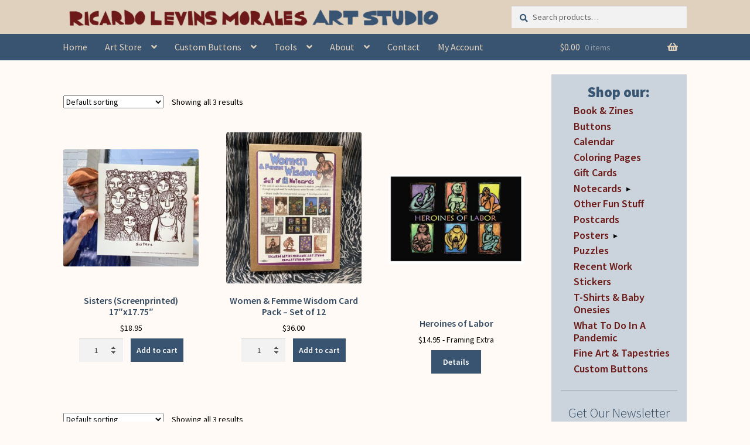

--- FILE ---
content_type: text/html; charset=UTF-8
request_url: https://www.rlmartstudio.com/product-tag/mothers/
body_size: 22758
content:
<!DOCTYPE html><html lang="en-US"><head><meta charset="UTF-8"><meta name="viewport" content="width=device-width, initial-scale=1, maximum-scale=1.0, user-scalable=no"><link rel="profile" href="http://gmpg.org/xfn/11"><link rel="pingback" href="https://www.rlmartstudio.com/xmlrpc.php"> <script defer src="https://unpkg.com/masonry-layout@4/dist/masonry.pkgd.min.js"></script> <script defer src="[data-uri]"></script> <link media="all" href="https://www.rlmartstudio.com/wp-content/cache/autoptimize/css/autoptimize_683dd0783514668cfda41aa4d03944b0.css" rel="stylesheet"><title>mothers &#8211; Ricardo Levins Morales Art Studio Store</title><meta name='robots' content='max-image-preview:large' /><link rel='dns-prefetch' href='//fonts.googleapis.com' /><link rel="alternate" type="application/rss+xml" title="Ricardo Levins Morales Art Studio Store &raquo; Feed" href="https://www.rlmartstudio.com/feed/" /><link rel="alternate" type="application/rss+xml" title="Ricardo Levins Morales Art Studio Store &raquo; Comments Feed" href="https://www.rlmartstudio.com/comments/feed/" /><link rel="alternate" type="application/rss+xml" title="Ricardo Levins Morales Art Studio Store &raquo; mothers Tag Feed" href="https://www.rlmartstudio.com/product-tag/mothers/feed/" /><link rel='stylesheet' id='storefront-fonts-css' href='https://fonts.googleapis.com/css?family=Source+Sans+Pro%3A400%2C300%2C300italic%2C400italic%2C600%2C700%2C900&#038;subset=latin%2Clatin-ext&#038;ver=4.6.2' media='all' /> <script src="https://www.rlmartstudio.com/wp-includes/js/dist/hooks.min.js?ver=dd5603f07f9220ed27f1" id="wp-hooks-js"></script> <script src="https://www.rlmartstudio.com/wp-includes/js/jquery/jquery.min.js?ver=3.7.1" id="jquery-core-js"></script> <script defer src="https://www.rlmartstudio.com/wp-includes/js/jquery/jquery-migrate.min.js?ver=3.4.1" id="jquery-migrate-js"></script> <script src="https://www.rlmartstudio.com/wp-content/plugins/woocommerce/assets/js/jquery-blockui/jquery.blockUI.min.js?ver=2.7.0-wc.10.4.3" id="wc-jquery-blockui-js" defer data-wp-strategy="defer"></script> <script src="https://www.rlmartstudio.com/wp-content/plugins/woocommerce/assets/js/js-cookie/js.cookie.min.js?ver=2.1.4-wc.10.4.3" id="wc-js-cookie-js" defer data-wp-strategy="defer"></script> <script defer id="woocommerce-js-extra" src="[data-uri]"></script> <script src="https://www.rlmartstudio.com/wp-content/plugins/woocommerce/assets/js/frontend/woocommerce.min.js?ver=10.4.3" id="woocommerce-js" defer data-wp-strategy="defer"></script> <script defer id="woo-conditional-shipping-js-js-extra" src="[data-uri]"></script> <script defer src="https://www.rlmartstudio.com/wp-content/cache/autoptimize/js/autoptimize_single_da88ca78abad7a69f3d1c28c07607860.js?ver=3.6.0.free" id="woo-conditional-shipping-js-js"></script> <script defer id="WCPAY_ASSETS-js-extra" src="[data-uri]"></script> <script defer id="wc-cart-fragments-js-extra" src="[data-uri]"></script> <script src="https://www.rlmartstudio.com/wp-content/plugins/woocommerce/assets/js/frontend/cart-fragments.min.js?ver=10.4.3" id="wc-cart-fragments-js" defer data-wp-strategy="defer"></script> <script defer id="wpm-js-extra" src="[data-uri]"></script> <script defer src="https://www.rlmartstudio.com/wp-content/plugins/woocommerce-google-adwords-conversion-tracking-tag/js/public/free/wpm-public.p1.min.js?ver=1.54.1" id="wpm-js"></script> <link rel="https://api.w.org/" href="https://www.rlmartstudio.com/wp-json/" /><link rel="alternate" title="JSON" type="application/json" href="https://www.rlmartstudio.com/wp-json/wp/v2/product_tag/1761" /><link rel="EditURI" type="application/rsd+xml" title="RSD" href="https://www.rlmartstudio.com/xmlrpc.php?rsd" /> <script defer src="[data-uri]"></script> <noscript><style>.woocommerce-product-gallery{opacity:1 !important}</style></noscript>  <script defer src="[data-uri]"></script> <link rel="icon" href="https://www.rlmartstudio.com/wp-content/uploads/cropped-rlm-circle-180x180.jpg" sizes="32x32" /><link rel="icon" href="https://www.rlmartstudio.com/wp-content/uploads/cropped-rlm-circle-200x200.jpg" sizes="192x192" /><link rel="apple-touch-icon" href="https://www.rlmartstudio.com/wp-content/uploads/cropped-rlm-circle-180x180.jpg" /><meta name="msapplication-TileImage" content="https://www.rlmartstudio.com/wp-content/uploads/cropped-rlm-circle-300x300.jpg" /></head><body class="archive tax-product_tag term-mothers term-1761 custom-background wp-custom-logo wp-embed-responsive wp-theme-storefront wp-child-theme-storefront-child theme-storefront woocommerce woocommerce-page woocommerce-no-js group-blog storefront-align-wide right-sidebar woocommerce-active"><div id="page" class="hfeed site"><header id="masthead" class="site-header" role="banner" style=""><div class="col-full"><div class="col-full"> <a class="skip-link screen-reader-text" href="#site-navigation">Skip to navigation</a> <a class="skip-link screen-reader-text" href="#content">Skip to content</a><div class="site-branding"> <a href="https://www.rlmartstudio.com/" class="custom-logo-link" rel="home"><img width="1000" height="67" src="https://www.rlmartstudio.com/wp-content/uploads/cropped-one-line-masthead-v2-1-1.png" class="custom-logo" alt="Ricardo Levins Morales Art Studio Store" decoding="async" fetchpriority="high" srcset="https://www.rlmartstudio.com/wp-content/uploads/cropped-one-line-masthead-v2-1-1.png 1000w, https://www.rlmartstudio.com/wp-content/uploads/cropped-one-line-masthead-v2-1-1-324x22.png 324w, https://www.rlmartstudio.com/wp-content/uploads/cropped-one-line-masthead-v2-1-1-416x28.png 416w, https://www.rlmartstudio.com/wp-content/uploads/cropped-one-line-masthead-v2-1-1-300x20.png 300w, https://www.rlmartstudio.com/wp-content/uploads/cropped-one-line-masthead-v2-1-1-600x40.png 600w" sizes="(max-width: 1000px) 100vw, 1000px" /></a></div> <a href='/wp-content/uploads/two-line-masthead.jpg' id='mobile-logo' class='show-mobile'><img data-src='/wp-content/uploads/two-line-masthead.jpg'  src='[data-uri]' class='lazyload' style='--smush-placeholder-width: 852px; --smush-placeholder-aspect-ratio: 852/164;'></a><div class="site-search"><div class="widget woocommerce widget_product_search"><form role="search" method="get" class="woocommerce-product-search" action="https://www.rlmartstudio.com/"> <label class="screen-reader-text" for="woocommerce-product-search-field-0">Search for:</label> <input type="search" id="woocommerce-product-search-field-0" class="search-field" placeholder="Search products&hellip;" value="" name="s" /> <button type="submit" value="Search" class="">Search</button> <input type="hidden" name="post_type" value="product" /></form></div></div></div><div class="storefront-primary-navigation"><div class="col-full"><nav id="site-navigation" class="main-navigation" role="navigation" aria-label="Primary Navigation"> <button id="site-navigation-menu-toggle" class="menu-toggle" aria-controls="site-navigation" aria-expanded="false"><span>Menu</span></button><div class="primary-navigation"><ul id="menu-header-menu" class="menu"><li id="menu-item-6409" class="menu-item menu-item-type-post_type menu-item-object-page menu-item-home menu-item-6409"><a href="https://www.rlmartstudio.com/">Home</a></li><li id="menu-item-254" class="menu-item menu-item-type-post_type menu-item-object-page menu-item-has-children menu-item-254"><a href="https://www.rlmartstudio.com/browse-art/">Art Store</a><ul class="sub-menu"><li id="menu-item-23166" class="menu-item menu-item-type-post_type menu-item-object-page menu-item-has-children menu-item-23166"><a href="https://www.rlmartstudio.com/posters-by-category/">Posters &#038; Cards</a><ul class="sub-menu"><li id="menu-item-5503" class="menu-item menu-item-type-post_type menu-item-object-page menu-item-5503"><a href="https://www.rlmartstudio.com/posters-by-category/">Posters</a></li><li id="menu-item-5502" class="menu-item menu-item-type-post_type menu-item-object-page menu-item-5502"><a href="https://www.rlmartstudio.com/notecards-by-category/">Notecards</a></li><li id="menu-item-35124" class="menu-item menu-item-type-taxonomy menu-item-object-product_cat menu-item-35124"><a href="https://www.rlmartstudio.com/product-category/nc/notecard-packs/">Notecard Packs</a></li><li id="menu-item-8316" class="menu-item menu-item-type-custom menu-item-object-custom menu-item-8316"><a href="http://www.rlmartstudio.com/product-category/pc/">Postcards</a></li></ul></li><li id="menu-item-11374" class="menu-item menu-item-type-custom menu-item-object-custom menu-item-11374"><a href="https://www.rlmartstudio.com/product-category/calendar/">Liberation Calendar</a></li><li id="menu-item-35123" class="menu-item menu-item-type-taxonomy menu-item-object-product_cat menu-item-35123"><a href="https://www.rlmartstudio.com/product-category/books-zines/">Book &amp; Zines</a></li><li id="menu-item-510" class="menu-item menu-item-type-taxonomy menu-item-object-product_cat menu-item-510"><a href="https://www.rlmartstudio.com/product-category/b/">Buttons</a></li><li id="menu-item-13520" class="menu-item menu-item-type-custom menu-item-object-custom menu-item-13520"><a href="https://www.rlmartstudio.com/product-category/tshirts/">Tees &#038; Onesies</a></li><li id="menu-item-35126" class="menu-item menu-item-type-taxonomy menu-item-object-product_cat menu-item-has-children menu-item-35126"><a href="https://www.rlmartstudio.com/product-category/other-fun-stuff/">Other Fun Stuff</a><ul class="sub-menu"><li id="menu-item-35128" class="menu-item menu-item-type-taxonomy menu-item-object-product_cat menu-item-35128"><a href="https://www.rlmartstudio.com/product-category/other-fun-stuff/">Framed Prints, Tapestries, Totes</a></li><li id="menu-item-23167" class="menu-item menu-item-type-taxonomy menu-item-object-product_cat menu-item-23167"><a href="https://www.rlmartstudio.com/product-category/puzzles/">Puzzles</a></li><li id="menu-item-35127" class="menu-item menu-item-type-taxonomy menu-item-object-product_cat menu-item-35127"><a href="https://www.rlmartstudio.com/product-category/stickers/">Stickers</a></li><li id="menu-item-35125" class="menu-item menu-item-type-taxonomy menu-item-object-product_cat menu-item-35125"><a href="https://www.rlmartstudio.com/product-category/coloring-pages/">Coloring Pages</a></li></ul></li><li id="menu-item-18778" class="menu-item menu-item-type-taxonomy menu-item-object-product_cat menu-item-has-children menu-item-18778"><a href="https://www.rlmartstudio.com/product-category/gift-cards/">Gift Cards</a><ul class="sub-menu"><li id="menu-item-19824" class="menu-item menu-item-type-post_type menu-item-object-page menu-item-19824"><a href="https://www.rlmartstudio.com/balance/">Check Card Balance</a></li><li id="menu-item-23169" class="menu-item menu-item-type-taxonomy menu-item-object-product_cat menu-item-23169"><a href="https://www.rlmartstudio.com/product-category/gift-cards/">Buy Gift Cards</a></li></ul></li><li id="menu-item-6302" class="menu-item menu-item-type-post_type menu-item-object-page menu-item-6302"><a href="https://www.rlmartstudio.com/fine-art-prints-tapestries/">Fine Art Prints &#038; Tapestries</a></li></ul></li><li id="menu-item-112" class="menu-item menu-item-type-post_type menu-item-object-page menu-item-has-children menu-item-112"><a href="https://www.rlmartstudio.com/custom-buttons-home/">Custom Buttons</a><ul class="sub-menu"><li id="menu-item-79" class="menu-item menu-item-type-post_type menu-item-object-page menu-item-79"><a href="https://www.rlmartstudio.com/custom-buttons-home/design-button/">Designing Your Own Buttons</a></li><li id="menu-item-113" class="menu-item menu-item-type-post_type menu-item-object-page menu-item-113"><a href="https://www.rlmartstudio.com/custom-buttons-home/prices/">Custom Button Prices</a></li><li id="menu-item-114" class="menu-item menu-item-type-post_type menu-item-object-page menu-item-114"><a href="https://www.rlmartstudio.com/custom-buttons-home/custom-button-faq/">Custom Buttons FAQ</a></li><li id="menu-item-13849" class="menu-item menu-item-type-post_type menu-item-object-page menu-item-13849"><a href="https://www.rlmartstudio.com/custom-buttons-home/rlm-arts-button-testimonials/">Button Testimonials</a></li></ul></li><li id="menu-item-21109" class="menu-item menu-item-type-post_type menu-item-object-page menu-item-has-children menu-item-21109"><a href="https://www.rlmartstudio.com/tools/">Tools</a><ul class="sub-menu"><li id="menu-item-21110" class="menu-item menu-item-type-post_type menu-item-object-product menu-item-21110"><a href="https://www.rlmartstudio.com/product/tending-the-soil-lessons-for-organizing-zine-free-pdfs/">Tending The Soil</a></li><li id="menu-item-15016" class="menu-item menu-item-type-post_type menu-item-object-page menu-item-15016"><a href="https://www.rlmartstudio.com/tools/exhibit/">50 Years Exhibit</a></li><li id="menu-item-15453" class="menu-item menu-item-type-post_type menu-item-object-page menu-item-15453"><a href="https://www.rlmartstudio.com/about/workshops-speaking-engagements/">RLM&#8217;s Workshops</a></li><li id="menu-item-8660" class="menu-item menu-item-type-custom menu-item-object-custom menu-item-8660"><a target="_blank" href="https://rlmartstudio.wordpress.com/">Blog &#038; Writings</a></li><li id="menu-item-9527" class="menu-item menu-item-type-taxonomy menu-item-object-category menu-item-9527"><a href="https://www.rlmartstudio.com/category/videos/">Videos</a></li></ul></li><li id="menu-item-97" class="menu-item menu-item-type-post_type menu-item-object-page menu-item-has-children menu-item-97"><a href="https://www.rlmartstudio.com/about/">About</a><ul class="sub-menu"><li id="menu-item-101" class="menu-item menu-item-type-post_type menu-item-object-page menu-item-101"><a href="https://www.rlmartstudio.com/about/about-the-artist/">About the Artist &#038; Staff</a></li><li id="menu-item-384" class="menu-item menu-item-type-post_type menu-item-object-page menu-item-384"><a href="https://www.rlmartstudio.com/about/web-store-faq/">Art Store FAQ</a></li><li id="menu-item-6435" class="menu-item menu-item-type-post_type menu-item-object-page menu-item-6435"><a href="https://www.rlmartstudio.com/browse-art/bulk-discounts-price-breaks/">Bulk Discounts</a></li><li id="menu-item-99" class="menu-item menu-item-type-post_type menu-item-object-page menu-item-99"><a href="https://www.rlmartstudio.com/about/awards/">Awards &#038; Testimonials</a></li><li id="menu-item-122" class="menu-item menu-item-type-post_type menu-item-object-page menu-item-122"><a href="https://www.rlmartstudio.com/reprints/">Reprints</a></li><li id="menu-item-37863" class="menu-item menu-item-type-post_type menu-item-object-page menu-item-37863"><a href="https://www.rlmartstudio.com/for-retailers-wholesale/">For Retailers/Wholesale</a></li></ul></li><li id="menu-item-78" class="menu-item menu-item-type-post_type menu-item-object-page menu-item-78"><a href="https://www.rlmartstudio.com/contact-us/">Contact</a></li><li id="menu-item-19825" class="menu-item menu-item-type-post_type menu-item-object-page menu-item-19825"><a href="https://www.rlmartstudio.com/my-account/">My Account</a></li></ul></div><div class="handheld-navigation"><ul id="menu-mobile-menu" class="menu"><li id="menu-item-5939" class="menu-item menu-item-type-custom menu-item-object-custom menu-item-home menu-item-5939"><a href="https://www.rlmartstudio.com">Home</a></li><li id="menu-item-4210" class="menu-item menu-item-type-post_type menu-item-object-page menu-item-has-children menu-item-4210"><a href="https://www.rlmartstudio.com/browse-art/">Art Store</a><ul class="sub-menu"><li id="menu-item-5506" class="menu-item menu-item-type-post_type menu-item-object-page menu-item-has-children menu-item-5506"><a href="https://www.rlmartstudio.com/posters-by-category/">Posters &#038; Cards</a><ul class="sub-menu"><li id="menu-item-35129" class="menu-item menu-item-type-taxonomy menu-item-object-product_cat menu-item-35129"><a href="https://www.rlmartstudio.com/product-category/p/">Posters by Category</a></li><li id="menu-item-5505" class="menu-item menu-item-type-post_type menu-item-object-page menu-item-5505"><a href="https://www.rlmartstudio.com/notecards-by-category/">Notecards by Category</a></li><li id="menu-item-35131" class="menu-item menu-item-type-taxonomy menu-item-object-product_cat menu-item-35131"><a href="https://www.rlmartstudio.com/product-category/pc/">Postcards</a></li><li id="menu-item-35130" class="menu-item menu-item-type-taxonomy menu-item-object-product_cat menu-item-35130"><a href="https://www.rlmartstudio.com/product-category/nc/notecard-packs/">Notecard Packs</a></li><li id="menu-item-35132" class="menu-item menu-item-type-taxonomy menu-item-object-product_cat menu-item-35132"><a href="https://www.rlmartstudio.com/product-category/other-fun-stuff/">Framed &#038; Tapestries</a></li></ul></li><li id="menu-item-14503" class="menu-item menu-item-type-custom menu-item-object-custom menu-item-14503"><a href="https://www.rlmartstudio.com/product-category/calendar/">Liberation Calendar</a></li><li id="menu-item-35135" class="menu-item menu-item-type-taxonomy menu-item-object-product_cat menu-item-35135"><a href="https://www.rlmartstudio.com/product-category/books-zines/">Book &amp; Zines</a></li><li id="menu-item-13706" class="menu-item menu-item-type-taxonomy menu-item-object-product_cat menu-item-13706"><a href="https://www.rlmartstudio.com/product-category/tshirts/">Tees &#038; Onesies</a></li><li id="menu-item-4221" class="menu-item menu-item-type-taxonomy menu-item-object-product_cat menu-item-4221"><a href="https://www.rlmartstudio.com/product-category/b/">Buttons</a></li><li id="menu-item-35136" class="menu-item menu-item-type-post_type menu-item-object-page menu-item-has-children menu-item-35136"><a href="https://www.rlmartstudio.com/browse-art/">More Product Types</a><ul class="sub-menu"><li id="menu-item-35134" class="menu-item menu-item-type-taxonomy menu-item-object-product_cat menu-item-35134"><a href="https://www.rlmartstudio.com/product-category/coloring-pages/">Coloring Pages</a></li><li id="menu-item-23171" class="menu-item menu-item-type-taxonomy menu-item-object-product_cat menu-item-23171"><a href="https://www.rlmartstudio.com/product-category/puzzles/">Puzzles</a></li><li id="menu-item-35133" class="menu-item menu-item-type-taxonomy menu-item-object-product_cat menu-item-35133"><a href="https://www.rlmartstudio.com/product-category/stickers/">Stickers</a></li></ul></li><li id="menu-item-18777" class="menu-item menu-item-type-taxonomy menu-item-object-product_cat menu-item-has-children menu-item-18777"><a href="https://www.rlmartstudio.com/product-category/gift-cards/">Gift Cards</a><ul class="sub-menu"><li id="menu-item-23170" class="menu-item menu-item-type-taxonomy menu-item-object-product_cat menu-item-23170"><a href="https://www.rlmartstudio.com/product-category/gift-cards/">Get a Gift Card</a></li><li id="menu-item-19826" class="menu-item menu-item-type-post_type menu-item-object-page menu-item-19826"><a href="https://www.rlmartstudio.com/balance/">Check Gift Card Balance</a></li></ul></li></ul></li><li id="menu-item-4217" class="menu-item menu-item-type-post_type menu-item-object-page menu-item-4217"><a href="https://www.rlmartstudio.com/custom-buttons-home/">Custom Buttons</a></li><li id="menu-item-21111" class="menu-item menu-item-type-post_type menu-item-object-page menu-item-21111"><a href="https://www.rlmartstudio.com/tools/">Organizing Tools</a></li><li id="menu-item-4212" class="menu-item menu-item-type-post_type menu-item-object-page menu-item-4212"><a href="https://www.rlmartstudio.com/about/">About the Shop</a></li><li id="menu-item-35137" class="menu-item menu-item-type-post_type menu-item-object-page menu-item-35137"><a href="https://www.rlmartstudio.com/about/web-store-faq/">Web Store FAQ</a></li><li id="menu-item-4216" class="menu-item menu-item-type-post_type menu-item-object-page menu-item-4216"><a href="https://www.rlmartstudio.com/contact-us/">Contact RLM Arts</a></li><li id="menu-item-19823" class="menu-item menu-item-type-post_type menu-item-object-page menu-item-19823"><a href="https://www.rlmartstudio.com/my-account/">My Account</a></li></ul></div></nav><ul id="site-header-cart" class="site-header-cart menu"><li class=""> <a class="cart-contents" href="https://www.rlmartstudio.com/cart/" title="View your shopping cart"> <span class="woocommerce-Price-amount amount"><bdi><span class="woocommerce-Price-currencySymbol">&#036;</span>0.00</bdi></span> <span class="count">0 items</span> </a></li><li><div class="widget woocommerce widget_shopping_cart"><div class="widget_shopping_cart_content"></div></div></li></ul></div></div></div></header><div class="storefront-breadcrumb"><div class="col-full"><nav class="woocommerce-breadcrumb" aria-label="breadcrumbs"><a href="https://www.rlmartstudio.com">Home</a><span class="breadcrumb-separator"> / </span>Products tagged &ldquo;mothers&rdquo;</nav></div></div><div id="content" class="site-content" tabindex="-1"><div class="col-full"><div class="woocommerce"></div><div id="primary" class="content-area"><main id="main" class="site-main" role="main"><header class="woocommerce-products-header"><h1 class="woocommerce-products-header__title page-title"></h1></header><div class="storefront-sorting"><div class="woocommerce-notices-wrapper"></div><form class="woocommerce-ordering" method="get"> <select
 name="orderby"
 class="orderby"
 aria-label="Shop order"
 ><option value="menu_order"  selected='selected'>Default sorting</option><option value="popularity" >Sort by popularity</option><option value="date" >Sort by latest</option><option value="price" >Sort by price: low to high</option><option value="price-desc" >Sort by price: high to low</option> </select> <input type="hidden" name="paged" value="1" /></form><p class="woocommerce-result-count" role="alert" aria-relevant="all" > Showing all 3 results</p></div><ul class="products columns-3"><li class="product type-product post-12392 status-publish first instock product_cat-p product_cat-screenprinted product_cat-sisterhood product_tag-daughters product_tag-feminism product_tag-feminist product_tag-mothers product_tag-sisterhood product_tag-sisters product_tag-womanhood product_tag-womanist product_tag-women product_tag-womens-rights product_tag-womens-liberation has-post-thumbnail taxable shipping-taxable purchasable product-type-simple"><div class="center"><a href="https://www.rlmartstudio.com/product/sisters-screenprinted-17x17-75/" class="woocommerce-LoopProduct-link woocommerce-loop-product__link"><img width="324" height="281" data-src="https://www.rlmartstudio.com/wp-content/uploads/p678-Sisters-screenprint-RLM-web-324x281.jpg" class="attachment-woocommerce_thumbnail size-woocommerce_thumbnail lazyload" alt="&quot;Sisters&quot; screenprinted poster by Ricardo Levins Morales" decoding="async" data-srcset="https://www.rlmartstudio.com/wp-content/uploads/p678-Sisters-screenprint-RLM-web-324x281.jpg 324w, https://www.rlmartstudio.com/wp-content/uploads/p678-Sisters-screenprint-RLM-web-300x260.jpg 300w, https://www.rlmartstudio.com/wp-content/uploads/p678-Sisters-screenprint-RLM-web-600x521.jpg 600w, https://www.rlmartstudio.com/wp-content/uploads/p678-Sisters-screenprint-RLM-web-416x361.jpg 416w, https://www.rlmartstudio.com/wp-content/uploads/p678-Sisters-screenprint-RLM-web.jpg 1000w" data-sizes="(max-width: 324px) 100vw, 324px" src="[data-uri]" style="--smush-placeholder-width: 324px; --smush-placeholder-aspect-ratio: 324/281;" /> </a></div><div class=alignSelfEnd> <a href="https://www.rlmartstudio.com/product/sisters-screenprinted-17x17-75/" class="woocommerce-LoopProduct-link"><h2 class="woocommerce-loop-product__title">Sisters (Screenprinted) 17&#8243;x17.75&#8243;</h2> <span class="price"><span class="woocommerce-Price-amount amount"><bdi><span class="woocommerce-Price-currencySymbol">&#36;</span>18.95</bdi></span></span> </a><form action="/product-tag/mothers/?add-to-cart=12392" class="cart" method="post" enctype="multipart/form-data"><div class="quantity"> <label class="screen-reader-text" for="quantity_6975d34292042">Sisters (Screenprinted) 17&quot;x17.75&quot; quantity</label> <input
 type="number"
 id="quantity_6975d34292042"
 class="input-text qty text"
 name="quantity"
 value="1"
 aria-label="Product quantity"
 min="1"
 step="1"
 placeholder=""
 inputmode="numeric"
 autocomplete="off"
 /></div> <button type="submit" class="button alt">Add to cart</button></form> <span id="woocommerce_loop_add_to_cart_link_describedby_12392" class="screen-reader-text"> </span> <input type="hidden" class="wpmProductId" data-id="12392"> <script defer src="[data-uri]"></script> </div></li><li class="product type-product post-12898 status-publish instock product_cat-notecard-packs product_cat-sisterhood-cards product_tag-activists product_tag-card-pack product_tag-card-set product_tag-female product_tag-femme product_tag-gift-idea product_tag-girls product_tag-greeting-cards product_tag-mothers product_tag-revolutionaries product_tag-sisterhood product_tag-sisters product_tag-womanhood product_tag-women has-post-thumbnail taxable shipping-taxable purchasable product-type-simple"><div class="center"><a href="https://www.rlmartstudio.com/product/women-femme-wisdom-card-pack-set-of-12/" class="woocommerce-LoopProduct-link woocommerce-loop-product__link"><img width="324" height="361" data-src="https://www.rlmartstudio.com/wp-content/uploads/women-wisdom-2024-web-324x361.jpg" class="attachment-woocommerce_thumbnail size-woocommerce_thumbnail lazyload" alt="Women&#039;s Wisdom notecard pack - Ricardo Levins Morales" decoding="async" data-srcset="https://www.rlmartstudio.com/wp-content/uploads/women-wisdom-2024-web-324x361.jpg 324w, https://www.rlmartstudio.com/wp-content/uploads/women-wisdom-2024-web-269x300.jpg 269w, https://www.rlmartstudio.com/wp-content/uploads/women-wisdom-2024-web-600x669.jpg 600w, https://www.rlmartstudio.com/wp-content/uploads/women-wisdom-2024-web-416x464.jpg 416w, https://www.rlmartstudio.com/wp-content/uploads/women-wisdom-2024-web.jpg 897w" data-sizes="(max-width: 324px) 100vw, 324px" src="[data-uri]" style="--smush-placeholder-width: 324px; --smush-placeholder-aspect-ratio: 324/361;" /> </a></div><div class=alignSelfEnd> <a href="https://www.rlmartstudio.com/product/women-femme-wisdom-card-pack-set-of-12/" class="woocommerce-LoopProduct-link"><h2 class="woocommerce-loop-product__title">Women &#038; Femme Wisdom Card Pack &#8211; Set of 12</h2> <span class="price"><span class="woocommerce-Price-amount amount"><bdi><span class="woocommerce-Price-currencySymbol">&#36;</span>36.00</bdi></span></span> </a><form action="/product-tag/mothers/?add-to-cart=12898" class="cart" method="post" enctype="multipart/form-data"><div class="quantity"> <label class="screen-reader-text" for="quantity_6975d34294e73">Women &amp; Femme Wisdom Card Pack - Set of 12 quantity</label> <input
 type="number"
 id="quantity_6975d34294e73"
 class="input-text qty text"
 name="quantity"
 value="1"
 aria-label="Product quantity"
 min="1"
 step="1"
 placeholder=""
 inputmode="numeric"
 autocomplete="off"
 /></div> <button type="submit" class="button alt">Add to cart</button></form> <span id="woocommerce_loop_add_to_cart_link_describedby_12898" class="screen-reader-text"> </span> <input type="hidden" class="wpmProductId" data-id="12898"> <script defer src="[data-uri]"></script> </div></li><li class="product type-product post-2017 status-publish last instock product_cat-labor product_cat-p product_cat-sisterhood product_tag-breastfeeding product_tag-children product_tag-courage product_tag-heroines product_tag-labor product_tag-motherhood product_tag-mothers product_tag-mothers-day product_tag-parenthood product_tag-parenting product_tag-pregnancy product_tag-strength has-post-thumbnail taxable shipping-taxable purchasable product-type-variable has-default-attributes"><div class="center"><a href="https://www.rlmartstudio.com/product/heroines-of-labor/" class="woocommerce-LoopProduct-link woocommerce-loop-product__link"><img width="324" height="214" data-src="https://www.rlmartstudio.com/wp-content/uploads/P711-Heroines-of-Labor-324x214.jpg" class="attachment-woocommerce_thumbnail size-woocommerce_thumbnail lazyload" alt="Heroines of Labor" decoding="async" data-srcset="https://www.rlmartstudio.com/wp-content/uploads/P711-Heroines-of-Labor-324x214.jpg 324w, https://www.rlmartstudio.com/wp-content/uploads/P711-Heroines-of-Labor-416x275.jpg 416w, https://www.rlmartstudio.com/wp-content/uploads/P711-Heroines-of-Labor-300x198.jpg 300w, https://www.rlmartstudio.com/wp-content/uploads/P711-Heroines-of-Labor.jpg 600w" data-sizes="(max-width: 324px) 100vw, 324px" src="[data-uri]" style="--smush-placeholder-width: 324px; --smush-placeholder-aspect-ratio: 324/214;" /> </a></div><div class=alignSelfEnd> <a href="https://www.rlmartstudio.com/product/heroines-of-labor/" class="woocommerce-LoopProduct-link"><h2 class="woocommerce-loop-product__title">Heroines of Labor</h2> <span class="price"><span class="woocommerce-Price-amount amount"><bdi><span class="woocommerce-Price-currencySymbol">&#36;</span>14.95</bdi></span> - Framing Extra</span> </a><a href='https://www.rlmartstudio.com/product/heroines-of-labor/'><button class='details'>Details</button></a> <span id="woocommerce_loop_add_to_cart_link_describedby_2017" class="screen-reader-text"> This product has multiple variants. The options may be chosen on the product page</span> <input type="hidden" class="wpmProductId" data-id="2017"> <script defer src="[data-uri]"></script> </div></li></ul><div class="storefront-sorting"><form class="woocommerce-ordering" method="get"> <select
 name="orderby"
 class="orderby"
 aria-label="Shop order"
 ><option value="menu_order"  selected='selected'>Default sorting</option><option value="popularity" >Sort by popularity</option><option value="date" >Sort by latest</option><option value="price" >Sort by price: low to high</option><option value="price-desc" >Sort by price: high to low</option> </select> <input type="hidden" name="paged" value="1" /></form><p class="woocommerce-result-count" role="alert" aria-relevant="all" > Showing all 3 results</p></div></main></div><div id="secondary" class="widget-area" role="complementary"><div id="woocommerce_product_categories-3" class="widget woocommerce widget_product_categories"><span class="gamma widget-title">Shop our:</span><ul class="product-categories"><li class="cat-item cat-item-2551"><a href="https://www.rlmartstudio.com/product-category/books-zines/">Book &amp; Zines</a></li><li class="cat-item cat-item-14"><a href="https://www.rlmartstudio.com/product-category/b/">Buttons</a></li><li class="cat-item cat-item-1542"><a href="https://www.rlmartstudio.com/product-category/calendar/">Calendar</a></li><li class="cat-item cat-item-2237"><a href="https://www.rlmartstudio.com/product-category/coloring-pages/">Coloring Pages</a></li><li class="cat-item cat-item-2193"><a href="https://www.rlmartstudio.com/product-category/gift-cards/">Gift Cards</a></li><li class="cat-item cat-item-13 cat-parent"><a href="https://www.rlmartstudio.com/product-category/nc/">Notecards</a><ul class='children'><li class="cat-item cat-item-1420"><a href="https://www.rlmartstudio.com/product-category/nc/coffee-cards/">Coffee Cards</a></li><li class="cat-item cat-item-1422"><a href="https://www.rlmartstudio.com/product-category/nc/community-cards/">Community Cards</a></li><li class="cat-item cat-item-1832"><a href="https://www.rlmartstudio.com/product-category/nc/condolence/">Condolence and Sympathy Cards</a></li><li class="cat-item cat-item-1421"><a href="https://www.rlmartstudio.com/product-category/nc/global-south-cards/">Global South Cards</a></li><li class="cat-item cat-item-1424"><a href="https://www.rlmartstudio.com/product-category/nc/health-and-environment-cards/">Health and Environment Cards</a></li><li class="cat-item cat-item-1425"><a href="https://www.rlmartstudio.com/product-category/nc/holiday-cards/">Holiday Cards</a></li><li class="cat-item cat-item-1426"><a href="https://www.rlmartstudio.com/product-category/nc/justice-cards/">Justice Cards</a></li><li class="cat-item cat-item-1427"><a href="https://www.rlmartstudio.com/product-category/nc/labor-cards/">Labor Cards</a></li><li class="cat-item cat-item-1428"><a href="https://www.rlmartstudio.com/product-category/nc/music-arts-cards/">Music, Culture and Arts Cards</a></li><li class="cat-item cat-item-1748"><a href="https://www.rlmartstudio.com/product-category/nc/notecard-packs/">Notecard Packs</a></li><li class="cat-item cat-item-1429"><a href="https://www.rlmartstudio.com/product-category/nc/puerto-rico-cards/">Puerto Rico Cards</a></li><li class="cat-item cat-item-1430"><a href="https://www.rlmartstudio.com/product-category/nc/say-it-with-a-card/">Say It With A Card</a></li><li class="cat-item cat-item-1431"><a href="https://www.rlmartstudio.com/product-category/nc/seeds-of-peace-cards/">Seeds of Peace Cards</a></li><li class="cat-item cat-item-1433"><a href="https://www.rlmartstudio.com/product-category/nc/sisterhood-cards/">Sisterhood Cards</a></li><li class="cat-item cat-item-1432"><a href="https://www.rlmartstudio.com/product-category/nc/spirit-and-wisdom-cards/">Spirit &amp; Wisdom Cards</a></li><li class="cat-item cat-item-1434"><a href="https://www.rlmartstudio.com/product-category/nc/youth-cards/">Youth Cards</a></li></ul></li><li class="cat-item cat-item-2248"><a href="https://www.rlmartstudio.com/product-category/other-fun-stuff/">Other Fun Stuff</a></li><li class="cat-item cat-item-1593"><a href="https://www.rlmartstudio.com/product-category/pc/">Postcards</a></li><li class="cat-item cat-item-12 cat-parent"><a href="https://www.rlmartstudio.com/product-category/p/">Posters</a><ul class='children'><li class="cat-item cat-item-71"><a href="https://www.rlmartstudio.com/product-category/p/coffee/">Coffee</a></li><li class="cat-item cat-item-95"><a href="https://www.rlmartstudio.com/product-category/p/curious-city/">Curious City</a></li><li class="cat-item cat-item-79"><a href="https://www.rlmartstudio.com/product-category/p/democracy/">Democracy</a></li><li class="cat-item cat-item-81"><a href="https://www.rlmartstudio.com/product-category/p/education/">Education</a></li><li class="cat-item cat-item-76"><a href="https://www.rlmartstudio.com/product-category/p/gender-sexuality/">Gender &amp; Sexuality</a></li><li class="cat-item cat-item-63"><a href="https://www.rlmartstudio.com/product-category/p/africa/">Global South: Africa</a></li><li class="cat-item cat-item-65"><a href="https://www.rlmartstudio.com/product-category/p/asiapacific/">Global South: Asia &amp; Pacific</a></li><li class="cat-item cat-item-64"><a href="https://www.rlmartstudio.com/product-category/p/latinamerica/">Global South: Latin America &amp; Caribbean</a></li><li class="cat-item cat-item-66"><a href="https://www.rlmartstudio.com/product-category/p/mideast/">Global South: Middle East</a></li><li class="cat-item cat-item-67"><a href="https://www.rlmartstudio.com/product-category/p/puerto-rico/">Global South: Puerto Rico</a></li><li class="cat-item cat-item-80"><a href="https://www.rlmartstudio.com/product-category/p/health/">Health</a></li><li class="cat-item cat-item-82"><a href="https://www.rlmartstudio.com/product-category/p/home-planet/">Home Planet</a></li><li class="cat-item cat-item-74"><a href="https://www.rlmartstudio.com/product-category/p/humor/">Humor</a></li><li class="cat-item cat-item-83"><a href="https://www.rlmartstudio.com/product-category/p/immigrant-rights/">Immigrant Rights</a></li><li class="cat-item cat-item-68"><a href="https://www.rlmartstudio.com/product-category/p/labor/">Labor</a></li><li class="cat-item cat-item-70"><a href="https://www.rlmartstudio.com/product-category/p/arts/">Music, Culture &amp; Arts</a></li><li class="cat-item cat-item-58"><a href="https://www.rlmartstudio.com/product-category/p/african-american/">Peoples: African American</a></li><li class="cat-item cat-item-61"><a href="https://www.rlmartstudio.com/product-category/p/aapi/">Peoples: Asian American &amp; Pacific Islander</a></li><li class="cat-item cat-item-62"><a href="https://www.rlmartstudio.com/product-category/p/jewish/">Peoples: Jewish</a></li><li class="cat-item cat-item-59"><a href="https://www.rlmartstudio.com/product-category/p/latinx/">Peoples: Latinx</a></li><li class="cat-item cat-item-60"><a href="https://www.rlmartstudio.com/product-category/p/native-american/">Peoples: Native American</a></li><li class="cat-item cat-item-2116"><a href="https://www.rlmartstudio.com/product-category/p/poster-packs/">Poster Packs</a></li><li class="cat-item cat-item-84"><a href="https://www.rlmartstudio.com/product-category/p/prisons-policing/">Prisons &amp; Policing</a></li><li class="cat-item cat-item-1767"><a href="https://www.rlmartstudio.com/product-category/p/screenprinted/">Screenprinted Posters</a></li><li class="cat-item cat-item-73"><a href="https://www.rlmartstudio.com/product-category/p/peace/">Seeds of Peace</a></li><li class="cat-item cat-item-77"><a href="https://www.rlmartstudio.com/product-category/p/sisterhood/">Sisterhood</a></li><li class="cat-item cat-item-72"><a href="https://www.rlmartstudio.com/product-category/p/spirit-wisdom/">Spirit &amp; Wisdom</a></li><li class="cat-item cat-item-78"><a href="https://www.rlmartstudio.com/product-category/p/vintage/">Vintage</a></li><li class="cat-item cat-item-69"><a href="https://www.rlmartstudio.com/product-category/p/capitalism/">Work, Business &amp; (Anti-)Capitalism</a></li><li class="cat-item cat-item-75"><a href="https://www.rlmartstudio.com/product-category/p/youth/">Youth</a></li></ul></li><li class="cat-item cat-item-2369"><a href="https://www.rlmartstudio.com/product-category/puzzles/">Puzzles</a></li><li class="cat-item cat-item-32"><a href="https://www.rlmartstudio.com/product-category/recent/">Recent Work</a></li><li class="cat-item cat-item-1716"><a href="https://www.rlmartstudio.com/product-category/stickers/">Stickers</a></li><li class="cat-item cat-item-1969"><a href="https://www.rlmartstudio.com/product-category/tshirts/">T-Shirts &amp; Baby Onesies</a></li><li class="cat-item cat-item-2217"><a href="https://www.rlmartstudio.com/product-category/what-to-do-in-a-pandemic/">What To Do In A Pandemic</a></li></ul></div><div id="mc4wp_form_widget-2" class="widget widget_mc4wp_form_widget"><script defer src="[data-uri]"></script><form id="mc4wp-form-1" class="mc4wp-form mc4wp-form-11570" method="post" data-id="11570" data-name="Subscribe" ><div class="mc4wp-form-fields"><h3> Get Our Newsletter</h3><p style='text-align:center; margin-top:10px'> <input type="email" name="EMAIL" placeholder="Your email address" required /></p><p style='text-align:center'> <input type="submit" value="Subscribe" /></p></div><label style="display: none !important;">Leave this field empty if you're human: <input type="text" name="_mc4wp_honeypot" value="" tabindex="-1" autocomplete="off" /></label><input type="hidden" name="_mc4wp_timestamp" value="1769329474" /><input type="hidden" name="_mc4wp_form_id" value="11570" /><input type="hidden" name="_mc4wp_form_element_id" value="mc4wp-form-1" /><div class="mc4wp-response"></div></form></div><div id="block-9" class="widget widget_block"><h3 class="wp-block-heading has-text-align-center">Free Window Sign Downloads:</h3></div><div id="block-8" class="widget widget_block widget_media_image"><div class="wp-block-image"><figure class="aligncenter size-large"><a href="https://www.rlmartstudio.com/product/leave/"><img decoding="async" width="514" height="800" data-src="https://www.rlmartstudio.com/wp-content/uploads/p1053-Leave-Web-514x800.jpg" alt="Leave! ICE and federal agents go home! Poster by Ricardo Levins Morales" class="wp-image-39115 lazyload" data-srcset="https://www.rlmartstudio.com/wp-content/uploads/p1053-Leave-Web-514x800.jpg 514w, https://www.rlmartstudio.com/wp-content/uploads/p1053-Leave-Web-193x300.jpg 193w, https://www.rlmartstudio.com/wp-content/uploads/p1053-Leave-Web-324x504.jpg 324w, https://www.rlmartstudio.com/wp-content/uploads/p1053-Leave-Web-416x648.jpg 416w, https://www.rlmartstudio.com/wp-content/uploads/p1053-Leave-Web.jpg 537w" data-sizes="(max-width: 514px) 100vw, 514px" src="[data-uri]" style="--smush-placeholder-width: 514px; --smush-placeholder-aspect-ratio: 514/800;" /></a></figure></div></div><div id="block-10" class="widget widget_block widget_media_image"><div class="wp-block-image"><figure class="aligncenter size-large"><a href="https://www.rlmartstudio.com/product/attention-federal-agents-no-immunity/"><img decoding="async" width="600" height="464" data-src="https://www.rlmartstudio.com/wp-content/uploads/p1054-no-immunity-web-600x464.jpg" alt="Attention Federal Agents: No Immunity window poster by Ricardo Levins Morales" class="wp-image-39227 lazyload" data-srcset="https://www.rlmartstudio.com/wp-content/uploads/p1054-no-immunity-web-600x464.jpg 600w, https://www.rlmartstudio.com/wp-content/uploads/p1054-no-immunity-web-300x232.jpg 300w, https://www.rlmartstudio.com/wp-content/uploads/p1054-no-immunity-web-324x250.jpg 324w, https://www.rlmartstudio.com/wp-content/uploads/p1054-no-immunity-web-416x321.jpg 416w, https://www.rlmartstudio.com/wp-content/uploads/p1054-no-immunity-web-scaled.jpg 1000w" data-sizes="(max-width: 600px) 100vw, 600px" src="[data-uri]" style="--smush-placeholder-width: 600px; --smush-placeholder-aspect-ratio: 600/464;" /></a></figure></div></div><div id="custom_html-5" class="widget_text widget widget_custom_html"><span class="gamma widget-title">Minneapolis Store</span><div class="textwidget custom-html-widget"><p align=center>3260 Minnehaha Ave, Minneapolis MN 55406<br> Order Pick-Up available for local customers -- select the option on the checkout page.</p><p align=center> <b>Store Hours:</b><br> Tues. 10-3pm<br> Weds. 12-6pm<br> Thurs. 10-3pm<br> Sat. 10-3pm<br><p align=center><b><em><font color=green>Masks are required and provided.</font></em></b></p></div></div><div id="custom_html-2" class="widget_text widget widget_custom_html"><span class="gamma widget-title">Monthly Calendar Page</span><div class="textwidget custom-html-widget"><center><a href="http://www.rlmartstudio.com/category/monthly-calendar/"><img data-src="https://www.rlmartstudio.com/wp-content/uploads/01jan2026-web.jpg" alt="Monthly printable calendar page, artwork by Ricardo Levins Morales" class="border lazyload" src="[data-uri]" style="--smush-placeholder-width: 604px; --smush-placeholder-aspect-ratio: 604/947;"></a> <br> Get our free, printable <br><a href="http://www.rlmartstudio.com/category/monthly-calendar/">monthly calendar page</a>.</center></div></div><div id="custom_html-7" class="widget_text widget widget_custom_html"><span class="gamma widget-title">The Land Knows The Way: Eco-Social Insights For Organizing</span><div class="textwidget custom-html-widget"><a href="https://www.rlmartstudio.com/product/land-know-the-way-book-ricardo-levins-morales/"><img data-src="https://www.rlmartstudio.com/wp-content/uploads/The-Land-Knows-The-Way-preview-600x771.jpg" width-200 src="[data-uri]" class="lazyload" style="--smush-placeholder-width: 600px; --smush-placeholder-aspect-ratio: 600/771;"> </a></div></div></div></div></div><footer id="colophon" class="site-footer" role="contentinfo"><div class="col-full"><div class="footer-widgets row-1 col-1 fix"><div class="block footer-widget-1"><div id="custom_html-3" class="widget_text widget widget_custom_html"><div class="textwidget custom-html-widget"><h2 style="color:#e0d1be;margin-bottom:0;">Ricardo Levins Morales Art Studio and Web Store</h2><div class="social-container"><a href="https://twitter.com/rlmartstudio" target="_blank"><img data-src="/wp-content/themes/storefront-child/assets/twitter.png" alt="RLM Art Studio on Twitter" src="[data-uri]" class="lazyload" style="--smush-placeholder-width: 533px; --smush-placeholder-aspect-ratio: 533/533;"></a><a href="https://www.instagram.com/ricardolevinsmorales/" target="_blank"> <img data-src="https://www.rlmartstudio.com/wp-content/themes/storefront-child/assets/instagram.png" alt="RLM Art Studio on Instagram"  src="[data-uri]" class="lazyload" style="--smush-placeholder-width: 512px; --smush-placeholder-aspect-ratio: 512/513;"></a> <a href='https://mastodon.social/@rlmartstudio@mas.to'> <img data-src="https://www.rlmartstudio.com/wp-content/themes/storefront-child/assets/mastodon.png" alt="RLM Art Studio on Pinterest" src="[data-uri]" class="lazyload" style="--smush-placeholder-width: 512px; --smush-placeholder-aspect-ratio: 512/512;" /></a> <a href="https://www.facebook.com/rlmartstudio/" target="_blank"><img data-src="/wp-content/themes/storefront-child/assets/facebook.png" alt="RLM Art Studio on Facebook" src="[data-uri]" class="lazyload" style="--smush-placeholder-width: 512px; --smush-placeholder-aspect-ratio: 512/512;"></a></div> <b><font color="#e0d1be"><a href="https://www.google.com/maps/place/RLM+Arts/@44.93462,-93.2261258,17z/data=!3m1!4b1!4m5!3m4!1s0x87f6284993d29b49:0xbeecd2612f9a91d4!8m2!3d44.9346162!4d-93.2239371">3260 Minnehaha Ave, Minneapolis, MN 55406 USA</a></font></b><br> <a href="/contact-us" style="color:#ffba63;text-decoration:underline">Contact</a> <br> RLM Arts: Original social justice and political art. Posters, custom pinback buttons, greeting cards. Everything union-made in USA.</div></div><div id="mc4wp_form_widget-3" class="widget widget_mc4wp_form_widget"><script defer src="[data-uri]"></script><form id="mc4wp-form-2" class="mc4wp-form mc4wp-form-11570" method="post" data-id="11570" data-name="Subscribe" ><div class="mc4wp-form-fields"><h3> Get Our Newsletter</h3><p style='text-align:center; margin-top:10px'> <input type="email" name="EMAIL" placeholder="Your email address" required /></p><p style='text-align:center'> <input type="submit" value="Subscribe" /></p></div><label style="display: none !important;">Leave this field empty if you're human: <input type="text" name="_mc4wp_honeypot" value="" tabindex="-1" autocomplete="off" /></label><input type="hidden" name="_mc4wp_timestamp" value="1769329474" /><input type="hidden" name="_mc4wp_form_id" value="11570" /><input type="hidden" name="_mc4wp_form_element_id" value="mc4wp-form-2" /><div class="mc4wp-response"></div></form></div></div></div><div class="site-info"> &copy; Ricardo Levins Morales Art Studio Store 2026 RLM Art Studio &bull; Site by <a href='http://www.bigriverwebdesign.com'>Big River Web Design</a></div><div class="storefront-handheld-footer-bar"><ul class="columns-3"><li class="my-account"> <a href="https://www.rlmartstudio.com/my-account/">My Account</a></li><li class="search"> <a href="">Search</a><div class="site-search"><div class="widget woocommerce widget_product_search"><form role="search" method="get" class="woocommerce-product-search" action="https://www.rlmartstudio.com/"> <label class="screen-reader-text" for="woocommerce-product-search-field-1">Search for:</label> <input type="search" id="woocommerce-product-search-field-1" class="search-field" placeholder="Search products&hellip;" value="" name="s" /> <button type="submit" value="Search" class="">Search</button> <input type="hidden" name="post_type" value="product" /></form></div></div></li><li class="cart"> <a class="footer-cart-contents" href="https://www.rlmartstudio.com/cart/">Cart <span class="count">0</span> </a></li></ul></div></div></footer></div> <script type="speculationrules">{"prefetch":[{"source":"document","where":{"and":[{"href_matches":"/*"},{"not":{"href_matches":["/wp-*.php","/wp-admin/*","/wp-content/uploads/*","/wp-content/*","/wp-content/plugins/*","/wp-content/themes/storefront-child/*","/wp-content/themes/storefront/*","/*\\?(.+)"]}},{"not":{"selector_matches":"a[rel~=\"nofollow\"]"}},{"not":{"selector_matches":".no-prefetch, .no-prefetch a"}}]},"eagerness":"conservative"}]}</script> <script defer src="[data-uri]"></script><script type="application/ld+json">{"@context":"https://schema.org/","@type":"BreadcrumbList","itemListElement":[{"@type":"ListItem","position":1,"item":{"name":"Home","@id":"https://www.rlmartstudio.com"}},{"@type":"ListItem","position":2,"item":{"name":"Products tagged &amp;ldquo;mothers&amp;rdquo;","@id":"https://www.rlmartstudio.com/product-tag/mothers/"}}]}</script> <script defer src="[data-uri]"></script> <script src="https://www.rlmartstudio.com/wp-includes/js/dist/i18n.min.js?ver=c26c3dc7bed366793375" id="wp-i18n-js"></script> <script defer id="wp-i18n-js-after" src="[data-uri]"></script> <script src="https://www.rlmartstudio.com/wp-includes/js/dist/vendor/react.min.js?ver=18.3.1.1" id="react-js"></script> <script src="https://www.rlmartstudio.com/wp-includes/js/dist/vendor/react-jsx-runtime.min.js?ver=18.3.1" id="react-jsx-runtime-js"></script> <script src="https://www.rlmartstudio.com/wp-includes/js/dist/deprecated.min.js?ver=e1f84915c5e8ae38964c" id="wp-deprecated-js"></script> <script src="https://www.rlmartstudio.com/wp-includes/js/dist/dom.min.js?ver=26edef3be6483da3de2e" id="wp-dom-js"></script> <script src="https://www.rlmartstudio.com/wp-includes/js/dist/vendor/react-dom.min.js?ver=18.3.1.1" id="react-dom-js"></script> <script src="https://www.rlmartstudio.com/wp-includes/js/dist/escape-html.min.js?ver=6561a406d2d232a6fbd2" id="wp-escape-html-js"></script> <script src="https://www.rlmartstudio.com/wp-includes/js/dist/element.min.js?ver=6a582b0c827fa25df3dd" id="wp-element-js"></script> <script src="https://www.rlmartstudio.com/wp-includes/js/dist/is-shallow-equal.min.js?ver=e0f9f1d78d83f5196979" id="wp-is-shallow-equal-js"></script> <script src="https://www.rlmartstudio.com/wp-includes/js/dist/keycodes.min.js?ver=34c8fb5e7a594a1c8037" id="wp-keycodes-js"></script> <script src="https://www.rlmartstudio.com/wp-includes/js/dist/priority-queue.min.js?ver=2d59d091223ee9a33838" id="wp-priority-queue-js"></script> <script src="https://www.rlmartstudio.com/wp-includes/js/dist/compose.min.js?ver=7a9b375d8c19cf9d3d9b" id="wp-compose-js"></script> <script src="https://www.rlmartstudio.com/wp-includes/js/dist/primitives.min.js?ver=0b5dcc337aa7cbf75570" id="wp-primitives-js"></script> <script src="https://www.rlmartstudio.com/wp-includes/js/dist/plugins.min.js?ver=039ed87b5b9f7036ceee" id="wp-plugins-js"></script> <script src="https://www.rlmartstudio.com/wp-includes/js/dist/dom-ready.min.js?ver=f77871ff7694fffea381" id="wp-dom-ready-js"></script> <script src="https://www.rlmartstudio.com/wp-includes/js/dist/a11y.min.js?ver=cb460b4676c94bd228ed" id="wp-a11y-js"></script> <script src="https://www.rlmartstudio.com/wp-includes/js/dist/vendor/moment.min.js?ver=2.30.1" id="moment-js"></script> <script defer id="moment-js-after" src="[data-uri]"></script> <script src="https://www.rlmartstudio.com/wp-includes/js/dist/date.min.js?ver=795a56839718d3ff7eae" id="wp-date-js"></script> <script defer id="wp-date-js-after" src="[data-uri]"></script> <script src="https://www.rlmartstudio.com/wp-includes/js/dist/html-entities.min.js?ver=e8b78b18a162491d5e5f" id="wp-html-entities-js"></script> <script src="https://www.rlmartstudio.com/wp-includes/js/dist/private-apis.min.js?ver=4f465748bda624774139" id="wp-private-apis-js"></script> <script src="https://www.rlmartstudio.com/wp-includes/js/dist/redux-routine.min.js?ver=8bb92d45458b29590f53" id="wp-redux-routine-js"></script> <script src="https://www.rlmartstudio.com/wp-includes/js/dist/data.min.js?ver=f940198280891b0b6318" id="wp-data-js"></script> <script defer id="wp-data-js-after" src="[data-uri]"></script> <script src="https://www.rlmartstudio.com/wp-includes/js/dist/rich-text.min.js?ver=5bdbb44f3039529e3645" id="wp-rich-text-js"></script> <script src="https://www.rlmartstudio.com/wp-includes/js/dist/warning.min.js?ver=d69bc18c456d01c11d5a" id="wp-warning-js"></script> <script src="https://www.rlmartstudio.com/wp-includes/js/dist/components.min.js?ver=ad5cb4227f07a3d422ad" id="wp-components-js"></script> <script src="https://www.rlmartstudio.com/wp-includes/js/dist/vendor/wp-polyfill.min.js?ver=3.15.0" id="wp-polyfill-js"></script> <script defer src="https://www.rlmartstudio.com/wp-content/cache/autoptimize/js/autoptimize_single_06ab727f5f0a0e39179d7cfa94dc44a3.js?ver=56daaae21456ba6fa364" id="wc-cart-checkout-base-js"></script> <script defer src="https://www.rlmartstudio.com/wp-content/cache/autoptimize/js/autoptimize_single_1bb24f30b9f0c9215ec7ed7e52a0730f.js?ver=d179e1f113881cf2f0a9" id="wc-cart-checkout-vendors-js"></script> <script defer src="https://www.rlmartstudio.com/wp-content/cache/autoptimize/js/autoptimize_single_083e0e5cb987742d01413d4385aa87d2.js?ver=de925be9bc9f555c810c" id="wc-types-js"></script> <script defer src="https://www.rlmartstudio.com/wp-content/cache/autoptimize/js/autoptimize_single_91b821dfe7c1cc81a7d41e3b3e5a60c3.js?ver=2d0fd4590f6cc663947c" id="wc-blocks-checkout-events-js"></script> <script src="https://www.rlmartstudio.com/wp-includes/js/dist/url.min.js?ver=9e178c9516d1222dc834" id="wp-url-js"></script> <script src="https://www.rlmartstudio.com/wp-includes/js/dist/api-fetch.min.js?ver=3a4d9af2b423048b0dee" id="wp-api-fetch-js"></script> <script defer id="wp-api-fetch-js-after" src="[data-uri]"></script> <script defer id="wc-settings-js-before" src="[data-uri]"></script> <script defer src="https://www.rlmartstudio.com/wp-content/cache/autoptimize/js/autoptimize_single_5f2fc1a112da16a580d1f7c803aa3a0a.js?ver=508473c3c2ece9af8f8f" id="wc-settings-js"></script> <script defer src="https://www.rlmartstudio.com/wp-content/cache/autoptimize/js/autoptimize_single_cfc641fc34b7c6f18fadee499e3b245d.js?ver=a16aa912ffa0a15063f1" id="wc-blocks-registry-js"></script> <script src="https://www.rlmartstudio.com/wp-includes/js/dist/data-controls.min.js?ver=49f5587e8b90f9e7cc7e" id="wp-data-controls-js"></script> <script src="https://www.rlmartstudio.com/wp-includes/js/dist/notices.min.js?ver=f62fbf15dcc23301922f" id="wp-notices-js"></script> <script defer id="wc-blocks-middleware-js-before" src="[data-uri]"></script> <script defer src="https://www.rlmartstudio.com/wp-content/cache/autoptimize/js/autoptimize_single_9fbb7da7baac4d88d83d9557d74fb33c.js?ver=d79dedade2f2e4dc9df4" id="wc-blocks-middleware-js"></script> <script defer src="https://www.rlmartstudio.com/wp-content/cache/autoptimize/js/autoptimize_single_0462e9fe1d9abcfe37c09bf3ff605c53.js?ver=d62ecc40f192d0f05f05" id="wc-blocks-data-store-js"></script> <script defer src="https://www.rlmartstudio.com/wp-content/cache/autoptimize/js/autoptimize_single_22980e62d7219e5ca5b961031e3f1647.js?ver=c7a741f8dc5bec166999" id="wc-sanitize-js"></script> <script defer src="https://www.rlmartstudio.com/wp-content/cache/autoptimize/js/autoptimize_single_8975ece2df6df4748e365a01c81c6b1b.js?ver=1cecc164412419d4282d" id="wc-blocks-components-js"></script> <script defer src="https://www.rlmartstudio.com/wp-content/cache/autoptimize/js/autoptimize_single_77e4955f0cc1861a87c5f386774bfa75.js?ver=c71566edd56265d976c6" id="wc-blocks-checkout-js"></script> <script defer id="pwgc-wc-blocks-js-extra" src="[data-uri]"></script> <script defer src="https://www.rlmartstudio.com/wp-content/cache/autoptimize/js/autoptimize_single_a1e6de375d8b14bd27c879b9374bf305.js?ver=3.52" id="pwgc-wc-blocks-js"></script> <script defer src="https://www.rlmartstudio.com/wp-content/cache/autoptimize/js/autoptimize_single_23479dd892718007bc27697795963735.js?ver=1.1.7" id="wcbv-main-js"></script> <script defer src="https://www.rlmartstudio.com/wp-content/cache/autoptimize/js/autoptimize_single_9ae82f0efe3e33139fecb89cfee71c08.js?ver=1.0.0" id="images-loaded-js"></script> <script defer src="https://www.rlmartstudio.com/wp-includes/js/imagesloaded.min.js?ver=5.0.0" id="imagesloaded-js"></script> <script defer src="https://www.rlmartstudio.com/wp-includes/js/masonry.min.js?ver=4.2.2" id="masonry-js"></script> <script defer id="rlm-featured-products-widget-js-extra" src="[data-uri]"></script> <script defer src="https://www.rlmartstudio.com/wp-content/cache/autoptimize/js/autoptimize_single_7bac72700410e8e1e5d2b6dd2ae2efdc.js?ver=1.0.0" id="rlm-featured-products-widget-js"></script> <script defer src="https://www.rlmartstudio.com/wp-content/cache/autoptimize/js/autoptimize_single_a9e146aa8c151ee8ec5b87084238b164.js?ver=1.2.0" id="sidebar-menu-js"></script> <script defer src="https://www.rlmartstudio.com/wp-content/cache/autoptimize/js/autoptimize_single_4cab543a8b9ceb34f324d20204ee890b.js?ver=1.2.0" id="hack-js"></script> <script defer id="storefront-navigation-js-extra" src="[data-uri]"></script> <script defer src="https://www.rlmartstudio.com/wp-content/themes/storefront/assets/js/navigation.min.js?ver=4.6.2" id="storefront-navigation-js"></script> <script defer src="https://www.rlmartstudio.com/wp-content/plugins/woocommerce/assets/js/sourcebuster/sourcebuster.min.js?ver=10.4.3" id="sourcebuster-js-js"></script> <script defer id="wc-order-attribution-js-extra" src="[data-uri]"></script> <script defer src="https://www.rlmartstudio.com/wp-content/plugins/woocommerce/assets/js/frontend/order-attribution.min.js?ver=10.4.3" id="wc-order-attribution-js"></script> <script defer src="https://www.rlmartstudio.com/wp-content/plugins/woocommerce/assets/js/jquery-payment/jquery.payment.min.js?ver=3.0.0-wc.10.4.3" id="wc-jquery-payment-js" data-wp-strategy="defer"></script> <script defer id="sv-wc-payment-gateway-payment-form-js-extra" src="[data-uri]"></script> <script defer src="https://www.rlmartstudio.com/wp-content/plugins/woocommerce-gateway-authorize-net-aim/lib/skyverge/woocommerce/payment-gateway/assets/js/frontend/sv-wc-payment-gateway-payment-form.min.js?ver=4.5.2" id="sv-wc-payment-gateway-payment-form-js"></script> <script defer src="https://www.rlmartstudio.com/wp-content/plugins/woocommerce-gateway-authorize-net-aim/assets/js/frontend/wc-authorize-net-aim.min.js?ver=3.10.1" id="wc-authorize-net-aim-js"></script> <script defer src="https://www.rlmartstudio.com/wp-content/themes/storefront/assets/js/woocommerce/header-cart.min.js?ver=4.6.2" id="storefront-header-cart-js"></script> <script defer src="https://www.rlmartstudio.com/wp-content/themes/storefront/assets/js/footer.min.js?ver=4.6.2" id="storefront-handheld-footer-bar-js"></script> <script defer id="smush-lazy-load-js-before" src="[data-uri]"></script> <script defer src="https://www.rlmartstudio.com/wp-content/plugins/wp-smushit/app/assets/js/smush-lazy-load.min.js?ver=3.23.2" id="smush-lazy-load-js"></script> <script defer src="https://www.rlmartstudio.com/wp-content/themes/storefront/assets/js/woocommerce/extensions/brands.min.js?ver=4.6.2" id="storefront-woocommerce-brands-js"></script> <script defer src="https://www.rlmartstudio.com/wp-content/cache/autoptimize/js/autoptimize_single_212c61aaf31a8b0164a45c9f2e8def26.js?ver=1.0.0" id="smsb_script-js"></script> <script defer src="https://www.rlmartstudio.com/wp-content/cache/autoptimize/js/autoptimize_single_0efcab141752062ad5d773b6ed954d8c.js?ver=4.11.1" id="mc4wp-forms-api-js"></script> <script>(function(){function c(){var b=a.contentDocument||a.contentWindow.document;if(b){var d=b.createElement('script');d.innerHTML="window.__CF$cv$params={r:'9c365ffc289c1e9f',t:'MTc2OTMyOTQ3NC4wMDAwMDA='};var a=document.createElement('script');a.nonce='';a.src='/cdn-cgi/challenge-platform/scripts/jsd/main.js';document.getElementsByTagName('head')[0].appendChild(a);";b.getElementsByTagName('head')[0].appendChild(d)}}if(document.body){var a=document.createElement('iframe');a.height=1;a.width=1;a.style.position='absolute';a.style.top=0;a.style.left=0;a.style.border='none';a.style.visibility='hidden';document.body.appendChild(a);if('loading'!==document.readyState)c();else if(window.addEventListener)document.addEventListener('DOMContentLoaded',c);else{var e=document.onreadystatechange||function(){};document.onreadystatechange=function(b){e(b);'loading'!==document.readyState&&(document.onreadystatechange=e,c())}}}})();</script></body></html>